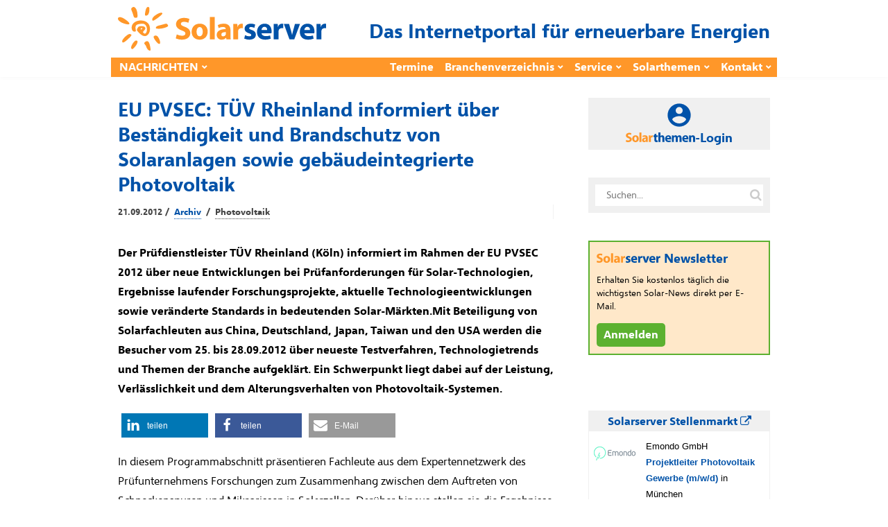

--- FILE ---
content_type: text/html; charset=utf-8
request_url: https://www.solarserver.de/jobs/eejobs_iframe.html
body_size: 1242
content:
<!DOCTYPE html>
<html lang="de">
<head>
    <meta http-equiv="Content-Type" content="text/html; charset=utf-8">
    <title>
        Angebote    </title>
    <meta name="viewport" content="width=device-width">
    <base href="https://www.eejobs.de/angebote/index.html">
    <link rel="alternate" type="application/atom+xml" title="Diese Auswahl aktueller Angebote in eejobs.de" href="/angebote/index.html?z=alle&amp;katz=789b6cdef1xghijkvmtulnopqrsw5&amp;jtz=12&amp;pid=x112&amp;sq=1057&amp;qf=1047&amp;l=3&amp;feed=atom">
<link rel="alternate" type="application/atom+xml" title="Neue Stellen-ANGEBOTE der letzten 7 Tage" href="/angebote/neueste.html?feed=atom">
    <meta name="robots" content="index, follow">
    <!-- Need some randomness? Here you are: [base64] -->
<script src="https://www.solarserver.de/wp-content/themes/bone-child/js/iframeResizer.contentWindow.min.js"></script>    <link type="text/css" rel="stylesheet" href="/css/reset-fonts-grids.css">
    <link type="text/css" rel="stylesheet" media="screen"
        href="/css/individuell/1047_style.css">
            <script>
        function setHeight() {
            parent.document.getElementById('gjiframe').height = document['body'].offsetHeight + 10;
        }
    </script>
</head>
<body onload="setHeight()">
    <!-- Diese Seite wird zur Verfügung gestellt von der greenjobs GmbH -->
<div class="frame_box">
	<div class="suchbox">
	<form action="index.html" method="get" class="freie_suche">
		<div class="input_display1">Was? &nbsp;&nbsp;<span class="input_tipp">Jobtitel oder Beschreibung</span>
		</div>
	<input type="text" class="input_display1 input" name="s" value="">
		<div class="input_display2">Wo? &nbsp;&nbsp;<span class="input_tipp">Ort oder (erste Ziffern der) Postleitzahl</span>
		</div>
	<input type="text" class="input_display2 input" name="ort" value=""><br>
	<input type="hidden" name="pid" value="x112">
	<input type="hidden" name="sq" value="1057">
	<input type="hidden" name="qf" value="1047">
	<input type="hidden" name="l" value="3">
	<input class="button" type="submit" value="Finden!">
	</form>
	</div>
	<div style="clear:both;">
	</div>
	<div class="rahmen"><div class="weitere_seiten_oben">Stellenanzeigen 1 - 3 von 30 (Seite 1 von 10)<br><span class="current">1</span>&nbsp;<a  href="/angebote/index.html?sq=1057&qf=1047&pid=112&p=2&l=3" class="page">2</a>&nbsp;...&nbsp;<a href="/angebote/index.html?sq=1057&qf=1047&pid=112&p=10&l=3" class="page">10</a>&nbsp;|&nbsp;<a href="/angebote/index.html?sq=1057&qf=1047&pid=112&p=2&l=3" class="page">vor&nbsp;&gt;</a>
	</div>
<hr>
	<div  class="hell_1">
		<div class="jobitem">
			<div>
			<img src="../pic/logos/thumbs/th_emondo.jpg" width="60" height="30" style="float:left;margin:0 15px 0 0;">
			</div>
			<div>
			<span class="company">Emondo GmbH</span>
			<br>
			<a href="/angebote/index.html?z=alle&amp;katz=789b6cdef1xghijkvmtulnopqrsw5&amp;jtz=12&amp;pid=x112&amp;sq=1057&amp;qf=1047&amp;l=3&amp;id=100150276&amp;anz=html&utm_source=iframe&utm_term=solarserverteaser" target="_blank">
			Projektleiter Photovoltaik Gewerbe (m/w/d)</a>
			in M&uuml;nchen
			</div>
		</div>
	</div>
	<div  class="dunkel_1">
		<div class="jobitem">
			<div>
			<img src="../pic/logos/thumbs/th_bdew.jpg" width="60" height="30" style="float:left;margin:0 15px 0 0;">
			</div>
			<div>
			<span class="company">Bundesverband der Energie- und Wasserwirtschaft e.V.</span>
			<br>
			<a href="/angebote/index.html?z=alle&amp;katz=789b6cdef1xghijkvmtulnopqrsw5&amp;jtz=12&amp;pid=x112&amp;sq=1057&amp;qf=1047&amp;l=3&amp;id=100150265&amp;anz=html&utm_source=iframe&utm_term=solarserverteaser" target="_blank">
			Referent*in Erzeugung mit Schwerpunkt Photovoltaik</a>
			in Berlin / hybrid
			</div>
		</div>
	</div>
	<div  class="hell_1">
		<div class="jobitem">
			<div>
			<img src="../pic/logos/thumbs/th_feld_energy.png" width="60" height="30" style="float:left;margin:0 15px 0 0;">
			</div>
			<div>
			<span class="company">Feld.Energy GmbH</span>
			<br>
			<a href="/angebote/index.html?z=alle&amp;katz=789b6cdef1xghijkvmtulnopqrsw5&amp;jtz=12&amp;pid=x112&amp;sq=1057&amp;qf=1047&amp;l=3&amp;id=100150264&amp;anz=html&utm_source=iframe&utm_term=solarserverteaser" target="_blank">
			Freelance Kartierer / Feld-Ornithologe (m/w/d) f&uuml;r Agri-PV-Gro&szlig;projekt (Au&szlig;endienst)</a>
			in P&ouml;cking / Bayern &amp; Baden-W&uuml;rttemberg
			<span class="bewerbungsfrist"> &ndash; Bewerbungsfrist: 10.04.2026</span>
			</div>
		</div>
	</div>
<hr>
	<div class="weitere_seiten_unten">Stellenanzeigen 1 - 3 von 30 (Seite 1 von 10)<br><span class="current">1</span>&nbsp;<a  href="/angebote/index.html?sq=1057&qf=1047&pid=112&p=2&l=3" class="page">2</a>&nbsp;...&nbsp;<a href="/angebote/index.html?sq=1057&qf=1047&pid=112&p=10&l=3" class="page">10</a>&nbsp;|&nbsp;<a href="/angebote/index.html?sq=1057&qf=1047&pid=112&p=2&l=3" class="page">vor&nbsp;&gt;</a>
	</div>
</div>
</div>
    </body>
</html>

<!-- cached statically on: Wed, 21 Jan 2026 16:28:00 +0100 -->
